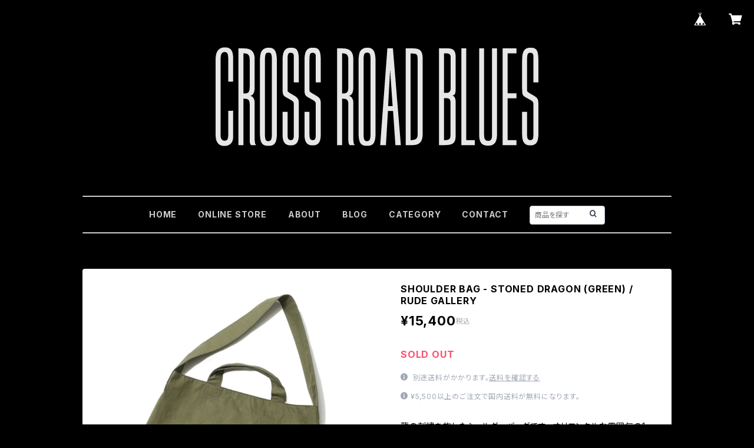

--- FILE ---
content_type: text/html; charset=UTF-8
request_url: https://store.cross-road-blues.com/items/23548598/reviews?format=user&score=all&page=1
body_size: 2429
content:
				<li class="review01__listChild">
			<figure class="review01__itemInfo">
				<a href="/items/43086909" class="review01__imgWrap">
					<img src="https://baseec-img-mng.akamaized.net/images/item/origin/9ff03883a9de73ba1c32bcc1dfb05f97.jpg?imformat=generic&q=90&im=Resize,width=146,type=normal" alt="CAN BATCH -2021- / GERUGA" class="review01__img">
				</a>
				<figcaption class="review01__item">
					<i class="review01__iconImg ico--good"></i>
					<p class="review01__itemName">CAN BATCH -2021- / GERUGA</p>
										<time datetime="2025-12-23" class="review01__date">2025/12/23</time>
				</figcaption>
			</figure><!-- /.review01__itemInfo -->
								</li>
				<li class="review01__listChild">
			<figure class="review01__itemInfo">
				<a href="/items/58589784" class="review01__imgWrap">
					<img src="https://baseec-img-mng.akamaized.net/images/item/origin/bd7084d71aad08056f55caa2b0f67ae5.jpg?imformat=generic&q=90&im=Resize,width=146,type=normal" alt="CREW NECK SWEAT ADULT SIZE (GREEN) / GAVIAL" class="review01__img">
				</a>
				<figcaption class="review01__item">
					<i class="review01__iconImg ico--good"></i>
					<p class="review01__itemName">CREW NECK SWEAT ADULT SIZE (GREEN) / GAVIAL</p>
										<p class="review01__itemVariation">[XL]</p>
										<time datetime="2025-12-23" class="review01__date">2025/12/23</time>
				</figcaption>
			</figure><!-- /.review01__itemInfo -->
								</li>
				<li class="review01__listChild">
			<figure class="review01__itemInfo">
				<a href="/items/92299498" class="review01__imgWrap">
					<img src="https://baseec-img-mng.akamaized.net/images/item/origin/870337bf03aec44065ad04969d7f556e.jpg?imformat=generic&q=90&im=Resize,width=146,type=normal" alt="&quot;SWEET PUSSY STRONGER THAN MISSILE&quot; COIN CASE (TURQUOISE) / METAL JACKET" class="review01__img">
				</a>
				<figcaption class="review01__item">
					<i class="review01__iconImg ico--good"></i>
					<p class="review01__itemName">&quot;SWEET PUSSY STRONGER THAN MISSILE&quot; COIN CASE (TURQUOISE) / METAL JACKET</p>
										<time datetime="2025-12-16" class="review01__date">2025/12/16</time>
				</figcaption>
			</figure><!-- /.review01__itemInfo -->
						<p class="review01__comment">とってもエロくてとってもスキです！</p>
								</li>
				<li class="review01__listChild">
			<figure class="review01__itemInfo">
				<a href="/items/43409328" class="review01__imgWrap">
					<img src="https://baseec-img-mng.akamaized.net/images/item/origin/42bbbc38334a32734e9af28f2b6cd977.jpg?imformat=generic&q=90&im=Resize,width=146,type=normal" alt="SUNGLASSES (GREEN × YELLOW) / GAVIAL" class="review01__img">
				</a>
				<figcaption class="review01__item">
					<i class="review01__iconImg ico--normal"></i>
					<p class="review01__itemName">SUNGLASSES (GREEN × YELLOW) / GAVIAL</p>
										<time datetime="2025-11-05" class="review01__date">2025/11/05</time>
				</figcaption>
			</figure><!-- /.review01__itemInfo -->
						<p class="review01__comment">セールで購入でき、ご対応も迅速で感謝しておりますが、商品の丁番(ヒンジ)全体に緑青サビが発生しておりました。ブラシで軽くはらう程度では全く取れず、爪でカリカリと強めに削ると表面のサビだけなんとか取れる具合です。このサビが原因でセールになったのでしたら画像や商品説明欄に記載していただきたかったです。返品は考えておりませんので掃除して使用させていただきます。ありがとうございました。</p>
								</li>
				<li class="review01__listChild">
			<figure class="review01__itemInfo">
				<a href="/items/37888496" class="review01__imgWrap">
					<img src="https://baseec-img-mng.akamaized.net/images/item/origin/ddd26da3e6ea72dae7737f8e00e5d406.jpg?imformat=generic&q=90&im=Resize,width=146,type=normal" alt="1月下旬〜2月上旬入荷予定 DUAL VALVE MASK (BLACK) / GAVIAL" class="review01__img">
				</a>
				<figcaption class="review01__item">
					<i class="review01__iconImg ico--good"></i>
					<p class="review01__itemName">1月下旬〜2月上旬入荷予定 DUAL VALVE MASK (BLACK) / GAVIAL</p>
										<time datetime="2025-10-28" class="review01__date">2025/10/28</time>
				</figcaption>
			</figure><!-- /.review01__itemInfo -->
								</li>
				<li class="review01__listChild">
			<figure class="review01__itemInfo">
				<a href="/items/84509652" class="review01__imgWrap">
					<img src="https://baseec-img-mng.akamaized.net/images/item/origin/0a12a3317b3d21c852820d103a624903.jpg?imformat=generic&q=90&im=Resize,width=146,type=normal" alt="REGULAR SLIM PANTS&lt; 14oz DENIM &gt; (INDIGO) / GERUGA" class="review01__img">
				</a>
				<figcaption class="review01__item">
					<i class="review01__iconImg ico--normal"></i>
					<p class="review01__itemName">REGULAR SLIM PANTS&lt; 14oz DENIM &gt; (INDIGO) / GERUGA</p>
										<p class="review01__itemVariation">[size 31]</p>
										<time datetime="2025-07-07" class="review01__date">2025/07/07</time>
				</figcaption>
			</figure><!-- /.review01__itemInfo -->
								</li>
				<li class="review01__listChild">
			<figure class="review01__itemInfo">
				<a href="/items/35013560" class="review01__imgWrap">
					<img src="https://baseec-img-mng.akamaized.net/images/item/origin/2d81e9dc3d47a2060040d7a446efc022.jpg?imformat=generic&q=90&im=Resize,width=146,type=normal" alt="OPEN COLLAR CHECK SH (BLUE × GREEN) / LOST CONTROL" class="review01__img">
				</a>
				<figcaption class="review01__item">
					<i class="review01__iconImg ico--bad"></i>
					<p class="review01__itemName">OPEN COLLAR CHECK SH (BLUE × GREEN) / LOST CONTROL</p>
										<p class="review01__itemVariation">[size 3]</p>
										<time datetime="2025-04-30" class="review01__date">2025/04/30</time>
				</figcaption>
			</figure><!-- /.review01__itemInfo -->
						<p class="review01__comment">シャツテールが折れ曲がってる
この状態が分かってて配送したんですか
信じられません。</p>
									<p class="review01__reply">申し訳ございません。店頭在庫分以外は入荷時のまま発送させていただいております。
不備がございましたら対応させていただきますので、お手数ですが画像を添付してご連絡ください。

info@cross-road-blues.com

こちらの確認不足でご迷惑をおかけいたします。</p>
					</li>
				<li class="review01__listChild">
			<figure class="review01__itemInfo">
				<a href="/items/10659454" class="review01__imgWrap">
					<img src="https://baseec-img-mng.akamaized.net/images/item/origin/3fd809af1a6f60bc5f67d4a838f73a5c.jpg?imformat=generic&q=90&im=Resize,width=146,type=normal" alt="LIQUID LDN-031 / ARGENT GLEAM" class="review01__img">
				</a>
				<figcaption class="review01__item">
					<i class="review01__iconImg ico--good"></i>
					<p class="review01__itemName">LIQUID LDN-031 / ARGENT GLEAM</p>
										<time datetime="2025-03-11" class="review01__date">2025/03/11</time>
				</figcaption>
			</figure><!-- /.review01__itemInfo -->
						<p class="review01__comment">Sooo good :⁠-⁠)</p>
								</li>
				<li class="review01__listChild">
			<figure class="review01__itemInfo">
				<a href="/items/48825377" class="review01__imgWrap">
					<img src="https://baseec-img-mng.akamaized.net/images/item/origin/f3f38eecf6d4ff8927e74c1040a30788.jpg?imformat=generic&q=90&im=Resize,width=146,type=normal" alt="LEATHER WALLET TYPE02 -LONG- (BLUE × SILVER) /GERUGA" class="review01__img">
				</a>
				<figcaption class="review01__item">
					<i class="review01__iconImg ico--good"></i>
					<p class="review01__itemName">LEATHER WALLET TYPE02 -LONG- (BLUE × SILVER) /GERUGA</p>
										<time datetime="2025-02-03" class="review01__date">2025/02/03</time>
				</figcaption>
			</figure><!-- /.review01__itemInfo -->
						<p class="review01__comment">ありがとうございました！</p>
									<p class="review01__reply">こちらこそ、ありがとうございました。
楽しんでいただけたらと思います。
また何かございましたらお気軽にご連絡ください。</p>
					</li>
				<li class="review01__listChild">
			<figure class="review01__itemInfo">
				<a href="/items/92285812" class="review01__imgWrap">
					<img src="https://baseec-img-mng.akamaized.net/images/item/origin/386c46e87dd9734b064ff4686f2ad63e.jpg?imformat=generic&q=90&im=Resize,width=146,type=normal" alt="LOOSE FIT DENIM PANTS ＜14oz＞ (INDIGO ) / GERUGA" class="review01__img">
				</a>
				<figcaption class="review01__item">
					<i class="review01__iconImg ico--good"></i>
					<p class="review01__itemName">LOOSE FIT DENIM PANTS ＜14oz＞ (INDIGO ) / GERUGA</p>
										<p class="review01__itemVariation">[Size 30]</p>
										<time datetime="2024-12-06" class="review01__date">2024/12/06</time>
				</figcaption>
			</figure><!-- /.review01__itemInfo -->
								</li>
				<li class="review01__listChild">
			<figure class="review01__itemInfo">
				<a href="/items/85997684" class="review01__imgWrap">
					<img src="https://baseec-img-mng.akamaized.net/images/item/origin/ea398c6e22384f33fba0484e3cedd46b.jpg?imformat=generic&q=90&im=Resize,width=146,type=normal" alt="S/S BIG TEE “MOMENTARY” (BLACK) / GAVIAL" class="review01__img">
				</a>
				<figcaption class="review01__item">
					<i class="review01__iconImg ico--good"></i>
					<p class="review01__itemName">S/S BIG TEE “MOMENTARY” (BLACK) / GAVIAL</p>
										<p class="review01__itemVariation">[L]</p>
										<time datetime="2024-09-11" class="review01__date">2024/09/11</time>
				</figcaption>
			</figure><!-- /.review01__itemInfo -->
								</li>
				<li class="review01__listChild">
			<figure class="review01__itemInfo">
				<a href="/items/75039847" class="review01__imgWrap">
					<img src="https://baseec-img-mng.akamaized.net/images/item/origin/dc31ff7a2ac5a1cc5b1bd755571f6444.jpg?imformat=generic&q=90&im=Resize,width=146,type=normal" alt="S/S BOWLING SHIRTS (GREEN) / GAVIAL" class="review01__img">
				</a>
				<figcaption class="review01__item">
					<i class="review01__iconImg ico--good"></i>
					<p class="review01__itemName">S/S BOWLING SHIRTS (GREEN) / GAVIAL</p>
										<p class="review01__itemVariation">[S]</p>
										<time datetime="2024-08-19" class="review01__date">2024/08/19</time>
				</figcaption>
			</figure><!-- /.review01__itemInfo -->
								</li>
				<li class="review01__listChild">
			<figure class="review01__itemInfo">
				<a href="/items/82171416" class="review01__imgWrap">
					<img src="https://baseec-img-mng.akamaized.net/images/item/origin/b8e5998173a609b5b134a4685277a93a.png?imformat=generic&q=90&im=Resize,width=146,type=normal" alt="CUTTING STICKERS (SET OF 2) (BLUE/WHITE) / GAVIAL GARAGE" class="review01__img">
				</a>
				<figcaption class="review01__item">
					<i class="review01__iconImg ico--good"></i>
					<p class="review01__itemName">CUTTING STICKERS (SET OF 2) (BLUE/WHITE) / GAVIAL GARAGE</p>
										<time datetime="2024-03-06" class="review01__date">2024/03/06</time>
				</figcaption>
			</figure><!-- /.review01__itemInfo -->
								</li>
				<li class="review01__listChild">
			<figure class="review01__itemInfo">
				<a href="/items/63092314" class="review01__imgWrap">
					<img src="https://baseec-img-mng.akamaized.net/images/item/origin/c098d83ba7962e61bbc2e4a32fa45486.jpg?imformat=generic&q=90&im=Resize,width=146,type=normal" alt="DENIM SHIRTS ＜LIGHT-OZ＞ (INDIGO) / GERUGA" class="review01__img">
				</a>
				<figcaption class="review01__item">
					<i class="review01__iconImg ico--good"></i>
					<p class="review01__itemName">DENIM SHIRTS ＜LIGHT-OZ＞ (INDIGO) / GERUGA</p>
										<p class="review01__itemVariation">[L(4)]</p>
										<time datetime="2024-01-26" class="review01__date">2024/01/26</time>
				</figcaption>
			</figure><!-- /.review01__itemInfo -->
								</li>
				<li class="review01__listChild">
			<figure class="review01__itemInfo">
				<a href="/items/33445542" class="review01__imgWrap">
					<img src="https://baseec-img-mng.akamaized.net/images/item/origin/af969fc4280d6efd8678cb6f6e6f236b.jpg?imformat=generic&q=90&im=Resize,width=146,type=normal" alt="&quot; RUDE &quot; DOUBLE RYDERS / RUDE GALLERY" class="review01__img">
				</a>
				<figcaption class="review01__item">
					<i class="review01__iconImg ico--good"></i>
					<p class="review01__itemName">&quot; RUDE &quot; DOUBLE RYDERS / RUDE GALLERY</p>
										<p class="review01__itemVariation">[3(M)]</p>
										<time datetime="2024-01-03" class="review01__date">2024/01/03</time>
				</figcaption>
			</figure><!-- /.review01__itemInfo -->
								</li>
				<li class="review01__listChild">
			<figure class="review01__itemInfo">
				<a href="/items/76120049" class="review01__imgWrap">
					<img src="https://baseec-img-mng.akamaized.net/images/item/origin/91d54db6a68c5059b48d47522a638de3.jpg?imformat=generic&q=90&im=Resize,width=146,type=normal" alt="7/S TEE “LOGO” (WHITE) / GAVIAL" class="review01__img">
				</a>
				<figcaption class="review01__item">
					<i class="review01__iconImg ico--good"></i>
					<p class="review01__itemName">7/S TEE “LOGO” (WHITE) / GAVIAL</p>
										<p class="review01__itemVariation">[M]</p>
										<time datetime="2023-09-21" class="review01__date">2023/09/21</time>
				</figcaption>
			</figure><!-- /.review01__itemInfo -->
								</li>
				<li class="review01__listChild">
			<figure class="review01__itemInfo">
				<a href="/items/74464199" class="review01__imgWrap">
					<img src="https://baseec-img-mng.akamaized.net/images/item/origin/494481aa702cfba1be15c3be3b793f53.jpg?imformat=generic&q=90&im=Resize,width=146,type=normal" alt="TRACK PANTS (BLACK) / GAVIAL" class="review01__img">
				</a>
				<figcaption class="review01__item">
					<i class="review01__iconImg ico--good"></i>
					<p class="review01__itemName">TRACK PANTS (BLACK) / GAVIAL</p>
										<p class="review01__itemVariation">[S]</p>
										<time datetime="2023-09-06" class="review01__date">2023/09/06</time>
				</figcaption>
			</figure><!-- /.review01__itemInfo -->
								</li>
				<li class="review01__listChild">
			<figure class="review01__itemInfo">
				<a href="/items/74463805" class="review01__imgWrap">
					<img src="https://baseec-img-mng.akamaized.net/images/item/origin/d006025c47d6b53f32f5c9f0f26c9903.jpg?imformat=generic&q=90&im=Resize,width=146,type=normal" alt="TRACK TOP (BLACK) / GAVIAL" class="review01__img">
				</a>
				<figcaption class="review01__item">
					<i class="review01__iconImg ico--good"></i>
					<p class="review01__itemName">TRACK TOP (BLACK) / GAVIAL</p>
										<p class="review01__itemVariation">[S]</p>
										<time datetime="2023-09-06" class="review01__date">2023/09/06</time>
				</figcaption>
			</figure><!-- /.review01__itemInfo -->
								</li>
				<li class="review01__listChild">
			<figure class="review01__itemInfo">
				<a href="/items/76083941" class="review01__imgWrap">
					<img src="https://baseec-img-mng.akamaized.net/images/item/origin/9ca8925a11791c051e1728d558418b31.jpg?imformat=generic&q=90&im=Resize,width=146,type=normal" alt="S/S TEE “LOGO” (CHARCOAL) / GAVIAL" class="review01__img">
				</a>
				<figcaption class="review01__item">
					<i class="review01__iconImg ico--good"></i>
					<p class="review01__itemName">S/S TEE “LOGO” (CHARCOAL) / GAVIAL</p>
										<p class="review01__itemVariation">[M]</p>
										<time datetime="2023-07-22" class="review01__date">2023/07/22</time>
				</figcaption>
			</figure><!-- /.review01__itemInfo -->
								</li>
				<li class="review01__listChild">
			<figure class="review01__itemInfo">
				<a href="/items/69773147" class="review01__imgWrap">
					<img src="https://baseec-img-mng.akamaized.net/images/item/origin/058190f92c77921a9d9181fac427ca91.jpg?imformat=generic&q=90&im=Resize,width=146,type=normal" alt="S/S TEE “CASSETTE” (BLACK) / GAVIAL" class="review01__img">
				</a>
				<figcaption class="review01__item">
					<i class="review01__iconImg ico--good"></i>
					<p class="review01__itemName">S/S TEE “CASSETTE” (BLACK) / GAVIAL</p>
										<p class="review01__itemVariation">[M]</p>
										<time datetime="2023-07-22" class="review01__date">2023/07/22</time>
				</figcaption>
			</figure><!-- /.review01__itemInfo -->
								</li>
		